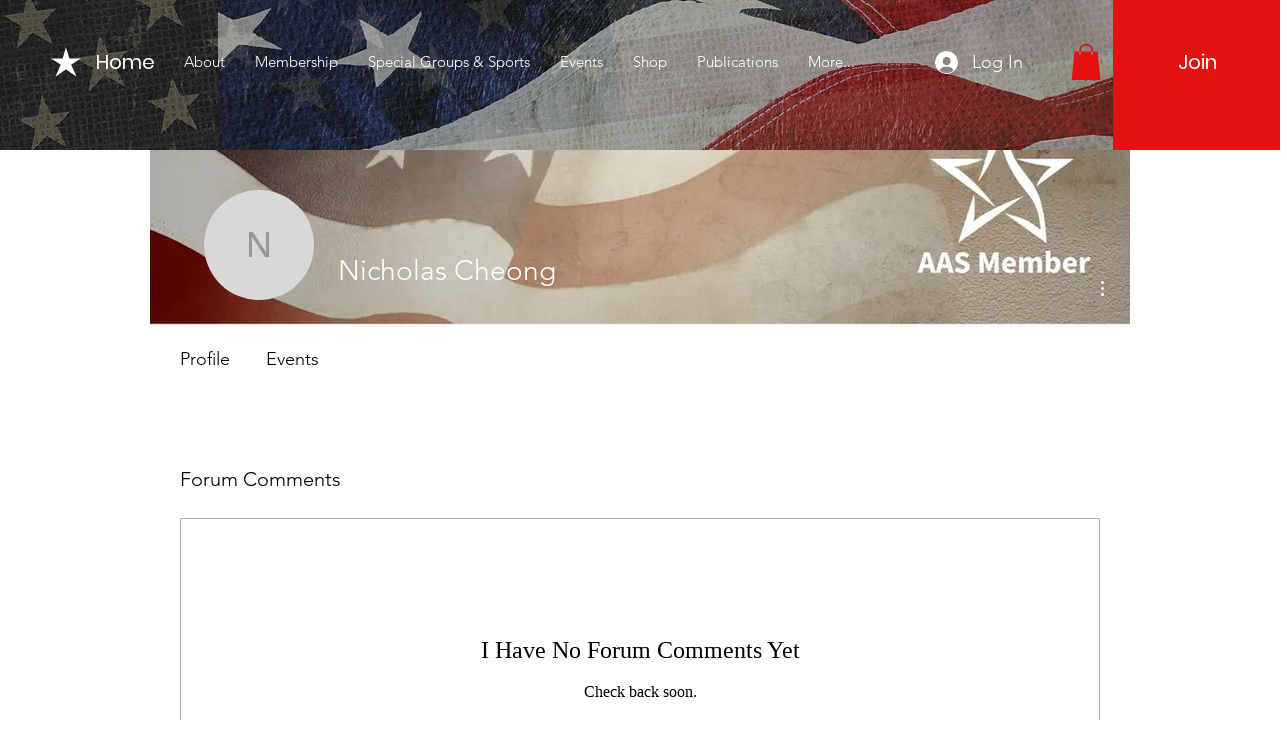

--- FILE ---
content_type: application/javascript; charset=utf-8
request_url: https://cs.iubenda.com/cookie-solution/confs/js/98507022.js
body_size: -293
content:
_iub.csRC = { showBranding: false, publicId: 'a063b3aa-6db6-11ee-8bfc-5ad8d8c564c0', floatingGroup: false };
_iub.csEnabled = true;
_iub.csPurposes = [3,1];
_iub.cpUpd = 1696894079;
_iub.csT = 0.025;
_iub.googleConsentModeV2 = true;
_iub.totalNumberOfProviders = 4;
